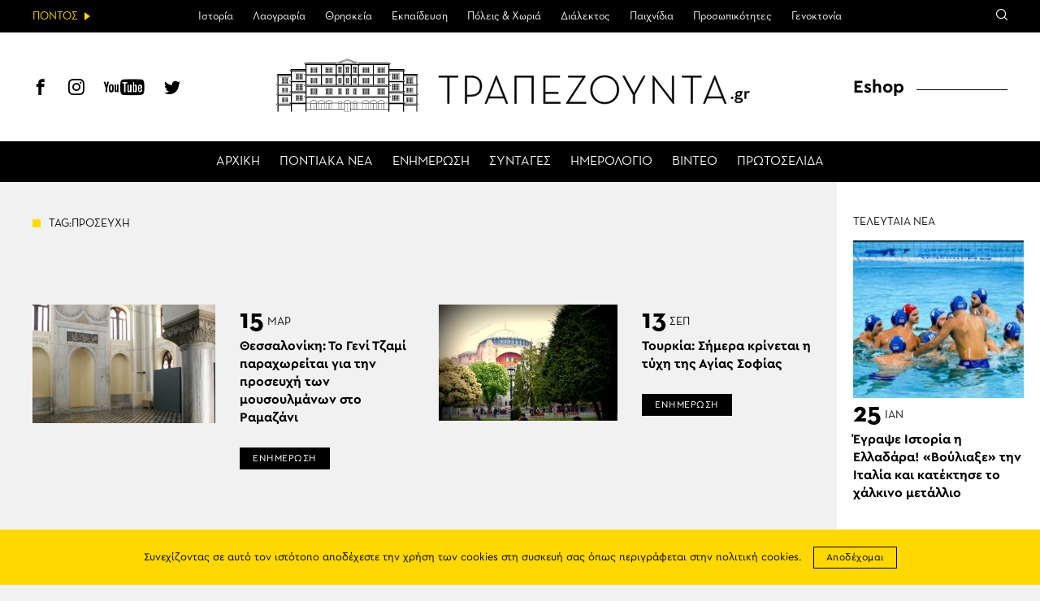

--- FILE ---
content_type: text/html; charset=utf-8
request_url: https://www.google.com/recaptcha/api2/aframe
body_size: 269
content:
<!DOCTYPE HTML><html><head><meta http-equiv="content-type" content="text/html; charset=UTF-8"></head><body><script nonce="9JKvgLzT8zLEGJeyBHIUZw">/** Anti-fraud and anti-abuse applications only. See google.com/recaptcha */ try{var clients={'sodar':'https://pagead2.googlesyndication.com/pagead/sodar?'};window.addEventListener("message",function(a){try{if(a.source===window.parent){var b=JSON.parse(a.data);var c=clients[b['id']];if(c){var d=document.createElement('img');d.src=c+b['params']+'&rc='+(localStorage.getItem("rc::a")?sessionStorage.getItem("rc::b"):"");window.document.body.appendChild(d);sessionStorage.setItem("rc::e",parseInt(sessionStorage.getItem("rc::e")||0)+1);localStorage.setItem("rc::h",'1769379781564');}}}catch(b){}});window.parent.postMessage("_grecaptcha_ready", "*");}catch(b){}</script></body></html>